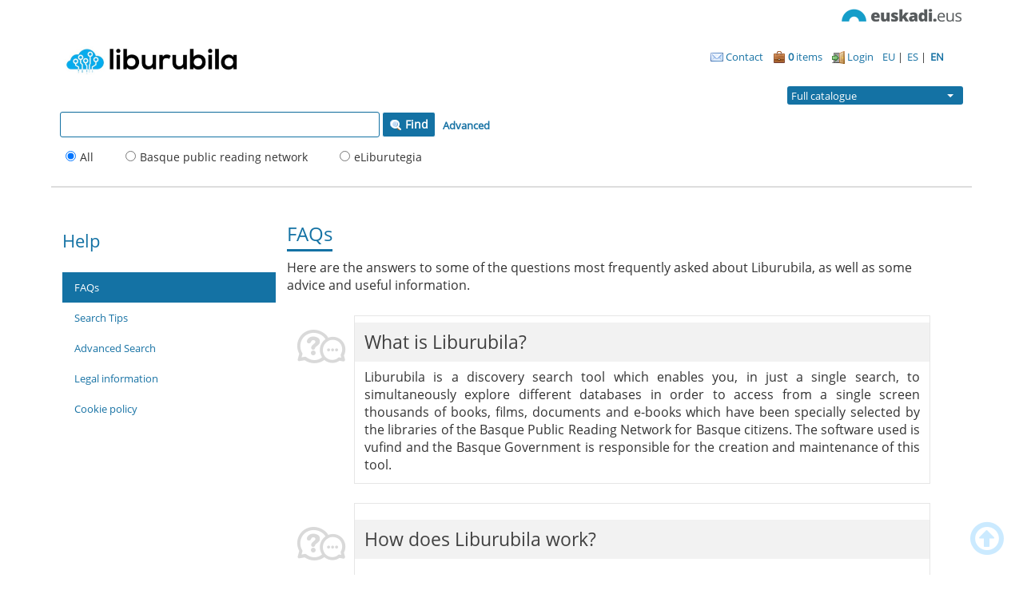

--- FILE ---
content_type: text/html; charset=UTF-8
request_url: https://www.liburubila.euskadi.eus/Help/Home?topic=faq&_=1670325764&lng=en
body_size: 7438
content:
<!DOCTYPE html PUBLIC "-//W3C//DTD XHTML 1.0 Transitional//EN" "http://www.w3.org/TR/xhtml1/DTD/xhtml1-transitional.dtd"><html xmlns="http://www.w3.org/1999/xhtml" lang="en" xml:lang="en">
  <head>
        <meta http-equiv="Content-Type" content="text/html; charset=UTF-8" />
<meta name="Generator" content="VuFind 4.1" />    <title>Help</title>    <meta charset="utf-8">
    <meta http-equiv="X-UA-Compatible" content="IE=edge"/>
    <meta name="viewport" content="width=device-width,initial-scale=1.0"/>
    <meta http-equiv="Content-Type" content="text/html; charset=UTF-8" />
<meta name="Generator" content="VuFind 4.1" />    <title>Help</title>        <!-- RTL styling -->
            <link href="/themes/ejie/css/compiled.css?_=1552574131" media="all" rel="stylesheet" type="text/css" />
<link href="/themes/bootstrap3/css/print.css?_=1552574129" media="print" rel="stylesheet" type="text/css" />
<!--[if lt IE 10]><link href="/themes/bootstrap3/css/flex-fallback.css?_=1552574129" media="" rel="stylesheet" type="text/css" /><![endif]-->
<link href="/themes/ejie/css/ejie.css?_=1643100048" media="all" rel="stylesheet" type="text/css" />
<link href="/themes/ejie/css/bootstrap-select.min.css?_=1552574131" media="all" rel="stylesheet" type="text/css" />
<link href="/themes/ejie/images/favicon.ico" rel="shortcut icon" type="image/x-icon" />
<link href="/Search/OpenSearch?method=describe" rel="search" type="application/opensearchdescription+xml" title="Library Catalog Search" />
<link href="/themes/ejie/css/help.css?_=1561616386" media="screen" rel="stylesheet" type="text/css" />                <!--[if lt IE 10]><script type="text/javascript" src="/themes/bootstrap3/js/vendor/base64.js?_=1552574129"></script><![endif]-->
<script type="text/javascript" src="/themes/bootstrap3/js/vendor/jquery.min.js?_=1552574129"></script>
<script type="text/javascript" src="/themes/bootstrap3/js/vendor/bootstrap.min.js?_=1552574129"></script>
<script type="text/javascript" src="/themes/bootstrap3/js/vendor/validator.min.js?_=1552574129"></script>
<script type="text/javascript" src="/themes/bootstrap3/js/lib/form-attr-polyfill.js?_=1552574129"></script>
<script type="text/javascript" src="/themes/bootstrap3/js/lib/autocomplete.js?_=1552574129"></script>
<script type="text/javascript" src="/themes/bootstrap3/js/common.js?_=1552574129"></script>
<script type="text/javascript" src="/themes/bootstrap3/js/lightbox.js?_=1552574129"></script>
<script type="text/javascript" src="/themes/ejie/js/carousel/owl.carousel.min.js?_=1552574131"></script>
<script type="text/javascript" src="/themes/ejie/js/boostrap-select/bootstrap-select.min.js?_=1552574131"></script>
<script type="text/javascript" src="/themes/ejie/js/browserversion.js?_=1552574131"></script>
<script type="text/javascript" src="/themes/ejie/js/piwik.js?_=1561633266"></script>
<script type="text/javascript" src="/themes/ejie/js/check_localities.js?_=1606296747"></script>
<script type="text/javascript" src="/themes/bootstrap3/js/vendor/cookies.js?_=1552574129"></script>
<script type="text/javascript" src="/themes/bootstrap3/js/cart.js?_=1552574129"></script>
<script type="text/javascript">
    //<![CDATA[
    VuFind.cart.setCookiePath("/");
    //]]>
</script>
<script type="text/javascript">
    //<![CDATA[
    var userIsLoggedIn = false;
    //]]>
</script>
<script type="text/javascript">
    //<![CDATA[
    VuFind.path = '';
VuFind.defaultSearchBackend = 'Solr';
VuFind.addTranslations({"add_tag_success": "Tags Saved","bulk_email_success": "Your item(s) were emailed","bulk_noitems_advice": "No items were selected. Please click on a checkbox next to an item and try again.","bulk_save_success": "Your item(s) were saved successfully","close": "close","collection_empty": "No items to display.","error_occurred": "An error has occurred","go_to_list": "Go to List","libphonenumber_invalid": "Phone number invalid","libphonenumber_invalidcountry": "Invalid country calling code","libphonenumber_invalidregion": "Invalid region code:","libphonenumber_notanumber": "The string supplied did not seem to be a phone number","libphonenumber_toolong": "The string supplied is too long to be a phone number","libphonenumber_tooshort": "The string supplied is too short to be a phone number","libphonenumber_tooshortidd": "Phone number too short after IDD","loading": "Loading","more": "more","number_thousands_separator": ",","sms_success": "Message sent.","locality_find": "Find","locality_previous": "Previous","locality_next": "Next","locality_pages": "Pages","Phone number invalid": "Phone number invalid","Invalid country calling code": "Invalid country calling code","Invalid region code": "Invalid region code:","The string supplied did not seem to be a phone number": "The string supplied did not seem to be a phone number","The string supplied is too long to be a phone number": "The string supplied is too long to be a phone number","The string supplied is too short to be a phone number": "The string supplied is too short to be a phone number","Phone number too short after IDD": "Phone number too short after IDD","addBookBag": "Add to Book Bag","bookbagFull": "Your Book Bag is Full","bookbagMax": "500","bookbagStatusFull": "Full","confirmDelete": "Are you sure you want to delete this?","confirmEmpty": "Are you sure you want to empty your Book Bag?","itemsAddBag": "%%count%% item(s) added to your Book Bag","itemsInBag": "%%count%% item(s) are either already in your Book Bag or could not be added","removeBookBag": "Remove from Book Bag","viewBookBag": "View Book Bag"});
    //]]>
</script>  </head>
  <body class="template-dir-help template-name-home offcanvas offcanvas-right flip">
        <header class="hidden-print">
            <a class="sr-only" href="#content">Skip to content</a>
        <div class="navbar container"><a href="http://www.euskadi.eus"><img id="euskadiLogo" src="/themes/ejie/images/euskadi-logo.gif"/></a></div>
<div class="banner container navbar">
  <div class="navbar-header">
    <button type="button" class="navbar-toggle" data-toggle="collapse" data-target="#header-collapse">
      <span class="sr-only">Toggle navigation</span>
      <i class="fa fa-bars" aria-hidden="true"></i>
    </button>
    <a class="logolibros hidden" href="/"></a>
    <a class="navbar-brand lang-en" href="/"></a>
  </div>

      <div class="collapse navbar-collapse" id="header-collapse">
      <nav>
        <ul role="navigation" class="nav navbar-nav navbar-right flip">
                      <li>
              <a id="feedbackLink" data-lightbox href="/Feedback/Home"><i class="fa fa-envelope" aria-hidden="true"></i> Contact</a>
            </li>
                                <li id="cartSummary">
              <a id="cartItems" data-lightbox title="View Book Bag" href="/Cart/Home">
                <i class="fa fa-suitcase" aria-hidden="true"></i> <strong>0</strong> items                <span class="full hidden">(Full)</span>
              </a>
            </li>
                                <li class="logoutOptions hidden">
                            <a href="/MyResearch/Home?redirect=0"><i class="fa fa-home" aria-hidden="true"></i> My library</a>
            </li>
            <li class="logoutOptions hidden">
              <a href="/MyResearch/Logout" class="logout"><i class="fa fa-sign-out" aria-hidden="true"></i> Close session </a>
            </li>
            <li id="loginOptions">
                              <a href="/MyResearch/UserLogin" data-lightbox><i class="fa fa-sign-in" aria-hidden="true"></i> Login</a>
                          </li>
          
          
                      <li class="language dropdown hidden">
              <form method="post" name="langForm" id="langForm">
                <input type="hidden" name="mylang"/>
              </form>
              <a href="#" class="dropdown-toggle" data-toggle="dropdown">Language <b class="caret"></b></a>
              <ul class="dropdown-menu">
                                  <li class="active"><a href="#" onClick="document.langForm.mylang.value='en';document.langForm.submit()">English</a></li>
                                  <li><a href="#" onClick="document.langForm.mylang.value='es';document.langForm.submit()">Español</a></li>
                                  <li><a href="#" onClick="document.langForm.mylang.value='eu';document.langForm.submit()">Euskara</a></li>
                              </ul>
            </li>
          

          <li class="language dropdown">
            <ul class="languageul">
              <li class="languageli">
                                  <a class="activeLang" rel="external" href="https://www.liburubila.euskadi.eus/Help/Home?topic=faq&#38;_=1670325764&#38;lng=en" class="ui-link-inherit">EN</a>
                              </li>
              <li class="languageli">
                                  <a class="inactive" rel="external" href="https://www.liburubila.euskadi.eus/Help/Home?topic=faq&#38;_=1670325764&#38;lng=es" class="ui-link-inherit">ES </a>|
                              </li>
              <li class="languageli">
                                  <a class="inactive" rel="external" href="https://www.liburubila.euskadi.eus/Help/Home?topic=faq&#38;_=1670325764&#38;lng=eu" class="ui-link-inherit">EU </a>|
                              </li>
            </ul>
          </li>
        </ul>
      </nav>

    </div>
  <div id="pruebaloc" class="containerNew hidden">
    <div class="row-fluid">
      <select id="loc2" class="selectpicker" data-show-subtext="false" data-live-search="true">
        <option value="All">Full catalogue</option>
          <optgroup id="pruebalocA" label="Araba">
          <optgroup id="pruebalocB" label="Bizkaia">
          <optgroup id="pruebalocG" label="Gipuzkoa">
          <optgroup id="pruebalocO" label="Orokorra">
          <optgroup id="pruebalocV" label="Orokorra - Eusko Jaurlaritza">
          </optgroup>
      </select>
    </div>
  </div>



<script type="text/javascript">


function sleep(milliseconds) {
  var start = new Date().getTime();
  for (var i = 0; i < 1e7; i++) {
    if ((new Date().getTime() - start) > milliseconds){
      break;
    }
  }
}

var placeHolderMessage = "Type your locality name";
var placeHolderMessageIE = "<p class='placeholder'>Type your locality name</p>";

        function setCookie(key, value) {
            var expires = new Date();
            expires.setTime(expires.getTime() + (1 * 24 * 60 * 60 * 1000));
            document.cookie = key + '=' + value + ';expires=' + expires.toUTCString()
            + ";path=/";
        }
        function getCookie(key) {
            var keyValue = document.cookie.match('(^|;) ?' + key + '=([^;]*)(;|$)');
            return keyValue ? keyValue[2] : null;
        }


        function setCookieExp (name,value,expires,path,theDomain,secure) { 
           value = escape(value);
           var theCookie = name + "=" + value + 
           ((expires)    ? "; expires=" + expires.toGMTString() : "") + 
           ((path)       ? "; path="    + path   : "") + 
           ((theDomain)  ? "; domain="  + theDomain : "") + 
           ((secure)     ? "; secure"            : ""); 
           document.cookie = theCookie;
        } 

        function getCookieExp(cname) {
            "use strict";
            var name = cname + "=";
            var ca = document.cookie.split(';');
            for (var i=0; i<ca.length; i++) {
                var str = ca[i];
                var c = str.replace(/^\s\s*/, '').replace(/\s\s*$/, '');
                if (c.indexOf(name) == 0)
                    return c.substring(name.length, c.length);
            }
            return "";
        }

        function eraseCookie(name) {   
           document.cookie = name+'=; Max-Age=-99999999;';  
        }
        
</script>

  <script>


</script>
  </div>
  <div class="search container navbar">
    <nav class="nav searchbox hidden-print">
        <form id="searchForm" class="searchForm navbar-form navbar-left flip" method="get" action="/Search/Results" name="searchForm" autocomplete="off">
            <input id="searchForm_lookfor" class="searchForm_lookfor form-control search-query autocomplete searcher:Solr" type="text" name="lookfor" value="" />
          <select id="searchForm_type" class="searchForm_type form-control" name="type" data-native-menu="false">
                  <option value="AllFields">All Fields</option>
                  <option value="Title">Title</option>
                  <option value="Author">Author</option>
                  <option value="Subject">Subject</option>
                  <option value="tag">Tag</option>
              </select>
        <button type="submit" class="btn btn-primary"><i class="fa fa-search" aria-hidden="true"></i> Find</button>
          <a href="/Search/Advanced" class="btn btn-link" rel="nofollow">Advanced</a>
        

            
    <center>
    <div id="divSearch" class="col-md-12">
    <input type="hidden" name = "efilm" id="efilm" value='~institution:"eFilm"'/>
    <div class="radioHome"><input id="rdAll" type="radio" name="filter[]" value='*:*' checked="checked"/><label class="radioSearch">All</label></div>
    <div class="radioHome"><input id="rdRLPE" type="radio" name="filter[]" value='~institution:"RLPE"'/><label class="radioSearch">Basque public reading network</label></div>
    <div class="radioHome"><input id="rdeLiburutegia" type="radio" name="filter[]" value='~institution:"eLiburutegia"'/><label class="radioSearch">eLiburutegia</label></div>
    <script>
    $('#rdeLiburutegia').change(function(){
        $("#efilm").removeAttr("name");
        $("#efilm").attr("name","filter[]");
        window.history.pushState({}, document.title, "/Search/Results");
        $(".searchFormKeepFilters").removeAttr("checked");
        sessionStorage.setItem('vufind_retain_filters', 'false');
        $("#rdRLPE").attr("name","efilm");
        $("#rdAll").attr("name","efilm");
    });
    $('#rdAll').change(function(){
        $("#efilm").removeAttr("name");
        $("#efilm").attr("name","efilm");
        window.history.pushState({}, document.title, "/Search/Results");
        $(".searchFormKeepFilters").removeAttr("checked");
        sessionStorage.setItem('vufind_retain_filters', 'false');
        $("#rdeLiburutegia").attr("name","efilm");
        $("#rdRLPE").attr("name","efilm");
    });
    $('#rdRLPE').change(function(){
        $("#efilm").removeAttr("name");
        $("#efilm").attr("name","efilm");
        window.history.pushState({}, document.title, "/Search/Results");
        $(".searchFormKeepFilters").removeAttr("checked");
        sessionStorage.setItem('vufind_retain_filters', 'false');
        $("#rdeLiburutegia").attr("name","efilm");
        $("#rdAll").attr("name","efilm");
    });
    </script>
    </div>
    </center>



          </form>


<script>

var URLactual = window.location.href;
document.getElementById("rdAll").checked=true; 
if (URLactual.indexOf('institution%3A%22RLPE%22')>0) { 
    document.getElementById("rdRLPE").checked=true;
}
else { 
    if (URLactual.indexOf('institution%3A%22eLiburutegia%22')>0 ) {
        document.getElementById("rdeLiburutegia").checked=true;
     }
     else {
              document.getElementById("rdAll").checked=true; 

     }
}


</script>

    </nav>
  </div>





  



    </header>
    <nav class="breadcrumbs">
      <div class="container">
              </div>
    </nav>
    <div role="main" class="main">
      <div id="content" class="container">
        <div class="sidebar left hidden-print">

<div class="sidebar-nav__header">Help</div>
<div class="myresearch-menu">
      <a href="/Help/Home?topic=faq&amp;_=1768454517"  class="active">
        FAQs      </a>
      <a href="/Help/Home?topic=search&amp;_=1768454517">
        Search Tips      </a>
      <a href="/Help/Home?topic=advsearch&amp;_=1768454517">
        Advanced Search      </a>
      <a href="/Help/Home?topic=legal&amp;_=1768454517">
        Legal information      </a>
      <a href="/Help/Home?topic=cookies&amp;_=1768454517">
        Cookie policy      </a>
</div>


</div>

<div class="mainbody left col-d-9">
<article class="post faq">
    <div class="article-header">
        <h1>FAQs</h1>
    </div>


<p>Here are the answers to some of the questions most frequently asked about Liburubila, as well as some advice and useful information.</p>
<br/>
<section>
<h2>What is Liburubila?</h2>
<p style="text-align:justify">Liburubila is a discovery search tool which enables you, in just a single search, to simultaneously explore different databases in order to access from a single screen thousands of books, films, documents and e-books which have been specially selected by the libraries of the Basque Public Reading Network for Basque citizens. The software used is vufind and the Basque Government is responsible for the creation and maintenance of this tool.
</p>
</section>
<section>
<p><h2>How does Liburubila work?</h2></p>
<p>
Liburubila launches a simultaneous search in 4 different databases: the Basque Public Reading Network's catalogue, eLiburutegia (ebooks and eFilm -online film platform). 
<br/><br/>
Once you have entered your search terms in the search engine field, the discovery tool (Liburubila) returns a list of all documents (books, epubs, videos, movies, etc.) that coincide with them.
<br/><br/>
However, in addition to the single search function, you can also define or filter your searches in accordance with both the type of material you wish to locate (book, ebook, film, music, electronic document, newspaper or magazine, graphic document or computer archive) and the catalogue or database on which you wish to focus (Network Catalogue, eLiburutegia or online movies (cine online)). 
<br/><br/>
And of course, you also have the option of limiting your search to a specific library. To do so, simply unfold the 'Complete catalogue' option and enter the town in which the library is located in the box. 
</p>

<div align="center"><img id="faq_es" src="/themes/ejie/images/faq-en.png"></div>
<br/>
<p><h2>How can I use the Liburubila service?</h2></p>
<p>
Anyone can carry out a search using Liburubila. As stated earlier, it is a discovery tool which helps you find what you are looking for, but it can also be used to explore and discover new documents through suggestions and proposals generated by the tool itself.
<br/><br/>
Liburubila offers you the possibility of saving and generating your own lists of documents you have found or read, with the films you like best, etc. To use this function you must have a valid library card from any public library in the Basque Public Reading Network (RLPE, for its initials in Spanish). Your card will provide you with the username and password you need to access all the library services offered by the Network. If you do not yet have a library card, you can request one at any RLPE library. 
</p>
</section>
<section>
<p><h2>When do I have to log in?</h2></p>
<p>
1-	Because form Liburubila, once you sign in, you have the possibility to make bookings, see and / or renew your loans.

<div align="center"><img id="faq_es" src="/themes/ejie/images/help-porque-indentificarse1-en.png"></div>
</p>
<p>
2-	To save a list or search you have previously done and you are interested in keeping, for example, our favourite books, favourite films, books you would like to read ...

<div align="center"><img id="faq_es" src="/themes/ejie/images/help-porque-indentificarse2-en.png"></div>
</section>
<section>
<p><h2>What is the packback symbol for?</h2></p>
<p>
For saving searches while the Liburubila search engine is open. If you want to use these searches on other occasions, then you first need to log in.
</p>
</section>
<section>
<p><h2>What should I do if I forget my Liburubila access details or if I get an error message?</h2></p>
<p>
Within the "Login" option, click on the link have you forgotten your password? This link can be found on the login screen for accessing loans and takes you to an interface where you can change your password. Once you have done so, you will receive a confirmation email. You can now access the Liburubila services using your new password. 
<br/>
If the problem persists, please go to your local library and ask them to reissue your access information. 
</p>
</section>
<section>
<p><h2>What should I do if I have any further queries?</h2></p>
<p>
If this FAQ section fails to clear up any doubts you may have about our information search and discovery service, please contact your local library. They should be able to answer any queries. 
<br/>
Alternatively, you can use the 'Contact us' option and send us an email with your question. 
<br/>
And, of course, you can also ask any questions over the Internet or by telephone or email, using the citizen interaction service provided by either the Basque Government (Zuzenean) or your local council (providing it has one). 
</p>
</section>
</article>
</div>
      </div>
    </div>
    <footer class="hidden-print">
  <div class="footer-container">

    <div class="footer-column">
      <p><strong>Search Options</strong></p>
      <ul>
        <li><a href="/Search/Advanced">Advanced Search</a></li>
        <li><a href="/Search/History">Search History</a></li>
        <li><a href="/Search/NewItem">New Items</a></li>
      </ul>
    </div>
    <div class="footer-column">
      <p><strong>Find More</strong></p>
      <ul>
        <li><a href="/Alphabrowse/Home">Browse Alphabetically</a></li>
        <li><a href="/Search/Map">Search in your library</a></li>
      </ul>
    </div>
    <div class="footer-column">
      <p><strong>Need Help?</strong></p>
      <ul>
        <li><a href="/Help/Home?topic=search&amp;_=1768454517" >Search Tips</a></li>
        <li><a href="/Help/Home?topic=faq&amp;_=1768454517" >FAQs</a></li>
      </ul>
    </div>
  <div class="azkena footer-column">
  <div style="margin-left: 15%; margin-right: 15%;">
     <iframe src="//www.armiarma.eus/eliburutegia/widget/es" frameborder="0" width="185" height="185" scrolling="no" style="padding:0;margin:0;"></iframe>
  </div>
  </div>
  </div>
  <div class="poweredby">
      </div>
</footer>

<footerGV class="hidden-print">
  <div class="footerGV-container footer-container">
    <div class="footerGV-column footer-column">
            <div class="col-t-6">
                <a href="/Help/Home?topic=legal&amp;_=1768454517" ><span class="icon-info"></span> Legal information</a> |<a href="/Help/Home?topic=cookies&amp;_=1768454517" >Cookie policy</a>
            </div>
    </div>
    <div class="footerGV-column footer-column">
    </div>
    <div class="footerGV-column footer-column">
    </div>
  <div class="azkena footerGV-column footer-column">
            <div class="col-t-6 copy">
                <p>© 2026 Eusko Jaurlaritza - Gobierno Vasco</p>
            </div>
  </div>
  </div>
</footerGV>

<div class="claim_es"></div>

<div class="scroll-top" style="display: block;">
	<a href="#top"><span class="icon-up"></span></a>
</div>


</div>

    <!-- MODAL IN CASE WE NEED ONE -->
    <div id="modal" class="modal fade hidden-print" tabindex="-1" role="dialog" aria-labelledby="modalTitle" aria-hidden="true">
      <div class="modal-dialog">
        <div class="modal-content">
          <button type="button" class="close" data-dismiss="modal" aria-hidden="true">&times;</button>
          <div class="modal-body">Loading...</div>
        </div>
      </div>
    </div>
    <div class="offcanvas-toggle" data-toggle="offcanvas"><i class="fa" title="Expand Sidebar"></i></div>
    <div class="offcanvas-overlay" data-toggle="offcanvas"></div>
    <script type="text/javascript">
    //<![CDATA[
    var key = "UA-113472398-1";
var _gaq = _gaq || [];
_gaq.push(['_setAccount', key]);
_gaq.push(['_trackPageview']);
(function() {
var ga = document.createElement('script'); ga.type = 'text/javascript'; ga.async = true;
ga.src = ('https:' == document.location.protocol ? 'https://ssl' : 'http://www') + '.google-analytics.com/ga.js';
var s = document.getElementsByTagName('script')[0]; s.parentNode.insertBefore(ga, s);
})();
    //]]>
</script>              <script type="text/javascript" src="https://www.google.com/recaptcha/api.js?onload=recaptchaOnLoad&amp;render=explicit&amp;hl=en"></script>      </body>
</html>
  </body>
</html>
